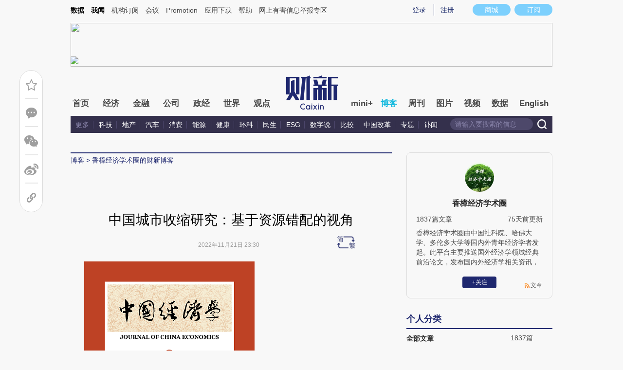

--- FILE ---
content_type: text/html; charset=UTF-8
request_url: https://cec.blog.caixin.com/archives/262376
body_size: 14899
content:
<!doctype html>
<html>
<head>
    

    
    
    
    

    
    
    
    

    

    
        <title>中国城市收缩研究：基于资源错配的视角-香樟经济学术圈的财新博客-财新网</title>
    <meta name="keywords" content="中国城市收缩研究：基于资源错配的视角,香樟经济学术圈,香樟经济学术圈,香樟经济学术圈的财新博客,博客,财新博客,财新网"/>
    <meta name="description" content=""/>

    <script type="text/javascript">
window.post = {
    id: 262376,
    blogName: "香樟经济学术圈的财新博客",
    title: "中国城市收缩研究：基于资源错配的视角",
    thumbnail: "",
    authorId: 6766333,
    authorName: "香樟经济学术圈",
    authorAvatar: "https://getavatar.caixin.com/006/76/63/33_real_avatar_middle.jpg",

    publishTime: "2022年11月21日 23:30",

    tags: [],
    cates: [],

    hasSpeech: true,
    maleSpeech: "https://audio.caixin.com/blog/tts/U70JjWQ3.mp3",
    femaleSpeech: "https://audio.caixin.com/blog/tts/2kd9woQo.mp3"
};
    </script>
    

    <meta name="wumiiVerification" content="c2235aa6-58a1-4955-bb20-af2e0a897ace" />
    <meta http-equiv="Content-language" content="zh-CN" />
    <meta name="baidu-site-verification" content="ei7NuQopM2A4ChKw" />

    <script language="javascript">
var id= 262376;
var url = window.location.href;
var entity = {
    "id": id,
    "type": 2,
    "mode": 1,
    "link": url,
    "media": 0,
    "cdesc": "博客",
    "appOpen": true,
    "rootId": 100869453,
    "channel": 167,
    "appOpenRule": {
        "checkPower": true,
        "checkPowerLevel": "QZSF,PRO,PRO_LITE,MINI",
        "checkPowerPlatform": "ios,android",
        "enableAppOpen": true,
        "feeType": "free",
        "openText": "",
        "platform": "ios,android"
    }
};
  	</script>

    <base target="_blank"/>
    
    <script>var topNavIndex = 8;</script>
    <script type="text/javascript">function auto(){}</script>

    <link rel="alternate" media="handheld" href="#" />
    <link rel="shortcut icon" href="//blog.caixin.com/wp-content/themes/blogum/images/favicon.ico" type="image/x-icon" />
    <link rel="stylesheet" type="text/css" href="//file.caixin.com/webchannel/all/css/common.css"/>
    <link rel="stylesheet" href="https://file.caixin.com/webchannel/all/css/comment.css">

    <style>
.leftbox{margin-bottom:0;}
.quickmenu a {
display: inline-block;
margin-right: 10px;
color: #4a4a4a;
}
    </style>

    <script type="text/javascript">
function setCookieUpdate(name, value, expires){
        var expdate = new Date();
        var argv = setCookieUpdate.arguments;
        var argc = setCookieUpdate.arguments.length;
  if(!expires){
    expires= expdate.getTime() + ( 1000 * 60 * 60 * 24 * 30 );;
  }
        var path = (argc > 3) ? argv[3] : '/';
        var domain = (argc > 4) ? argv[4] : 'caixin.com';
        var secure = (argc > 5) ? argv[5] : false;

        if(expires!=null){
    if(expires != "setnull"){
      expdate.setTime(expires);
    }
    document.cookie = name + "=" + escape (value) +((expires == "setnull") ? "" : ("; expires="+ expdate.toGMTString()))
            + ((path == null) ? "" : ("; path=" + path)) +((domain == null) ? "" : ("; domain=caixin.com"))
            + ((secure == true) ? "; secure=" : "");
   }
}
    </script>

    <script src="//file.caixin.com/webjs/jquery-1.7.2.min.js"></script>
    <script src="//file.caixin.com/images/phpapp/user/scripts/cookie.js" language="javascript"></script>
    <script src="//file.caixin.com/webjs/common/common.js"></script>
    <script src="//file.caixin.com/webjs/comment/comment_for_cms_v4.js"></script>
    
    <link rel='stylesheet' id='wp-pagenavi-css'  href='//blog.caixin.com/wp-content/themes/blogum/pagenavi-css.css?ver=2.70' type='text/css' media='all' />

    <script type="text/javascript">var _sf_startpt=(new Date()).getTime()</script>
    <style>body{line-height: 160%;}</style>
    <script src="//file.caixin.com/webchannel/all/js/dist/channel.js"></script>
    <script src="//file.caixin.com/ops/pc/webchannel/blog/blog.js"></script>
    <style type="text/css">
.boke{width: 990px;margin: 0 auto 10px;overflow: hidden;}
.boke a{float: right;display: inline-block;font-size: 14px;}
.boke span{float: right;display: inline-block;margin: 0 10px;}
    </style>

    <script type="text/javascript">
         $(function(){
        //获取要定位元素距离浏览器顶部的距离
        var navH = $(".mainnav").offset().top;
        //滚动条事件
        $(window).scroll(function(){		
            //获取滚动条的滑动距离
            var scroH = $(this).scrollTop();
            //滚动条的滑动距离大于等于定位元素距离浏览器顶部的距离，就固定，反之就不固定
            if(scroH>=navH){
                $(".logimage").hide();
                $(".mainnav").addClass("mainnavscroll");
                $(".littlenav").addClass("littlenavscroll");
                $(".littlenavmore").show();
                $(".nav_more").show();			
            }else if(scroH<navH){
                $(".logimage").show();
                $(".mainnav").removeClass("mainnavscroll");
                $(".littlenav").removeClass("littlenavscroll");
                $(".littlenav").removeClass("more_display");
                $(".littlenavmore").hide();
                $(".nav_more").hide();
            }
        })
        })
     </script>
     
	<script type="text/javascript">
$(() => {
	$(".author_detail img").error(function() {
		$(this).attr("src", "//getavatar.caixin.com/noavatar_middle.gif");
	});

    $(".author_detail img").each(function() {
         if (!this.complete || typeof this.naturalWidth == "undefined" || this.naturalWidth == 0)
         {
            this.src = "//getavatar.caixin.com/noavatar_middle.gif";
        }
    });
});
     </script>

        <script type="text/javascript">var topAdCode = 2895;//155;</script>
    <script type="text/javascript">var headtype = 'large';</script>
    <base target="_blank"/>
</head>
<body>
    <!--top begin-->
    <!--top begin 2019-->
<style>
       .mainnav{background: none;}
       .mainnavscroll{background: #34304c}
      </style>
<div class="head">
    <div class="sitenav">
        <!-- <div class="quickMenu-left"></div> -->
        <div class="sitenavBox">
			<div class="shop_dingyue">
				<a href="https://mall.caixin.com/" class="shopbtn" rel="nofollow">
					<span>商城</span>
				</a>
				<a href="https://www.caixin.com/subscribe/">
					<div class="Btn_dingyue">订阅</div>
				</a>
			</div>
            <div class="logininfo">
                <ul id="showLoginId">
                </ul>
            </div>
            <div class="quickmenu">
				<a href="https://caixindata.com?source=caixinweb" style="font-weight:700;color: #000;">数据</a>
<a href="https://wenews.caixin.com" style="font-weight:700;color: #000;">我闻</a>
				<a href="https://corp.caixin.com/group/" target="_blank">机构订阅</a>
				<!--<a href="https://index.caixin.com/" target="_blank">指数</a>
				<a href="https://course.caixin.com/?channel=02300" target="_blank">私房课</a>-->
				<a href="https://conferences.caixin.com/" target="_blank">会议</a>
				<a href="https://promote.caixin.com/" target="_blank">Promotion</a>
				<!--<a href="http://www.sports-idea.com/" target="_blank">运动家</a>-->

				<a href="https://mobile.caixin.com/home/" target="_blank">应用下载</a>
				<a href="https://corp.caixin.com/m/caixinhelp/" target="_blank">帮助</a>
                                <a href="https://www.12377.cn/" target="_blank" class="jubao">网上有害信息举报专区</a>
			</div>
            <div class="clear"></div>
        </div>
    </div>
    <div class="topup">

        <div class="topAd">
            <script language="javascript">
                setTopLogin();
                if (typeof (topAdCode) != "undefined")
                    ads_display(topAdCode);
            </script>
        </div>

        <div class="clear"></div>
    </div>
    <div class="mainnav">
        <div class="Nav">
	  <ul>
				<li class="nav_more">
					<ul>
                        <li></li>
                        <li></li>
                        <li></li>
                    </ul>
				</li>
				<li class="navtabs juzhong"><a id="nav0" href="https://www.caixin.com/">首页</a></li>
				<li class="navtabs juzhong"><a id="nav1" href="https://economy.caixin.com/">经济</a></li>
				<li class="navtabs juzhong"><a id="nav2" href="https://finance.caixin.com/">金融</a></li>
				<li class="navtabs juzhong"><a id="nav3" href="https://companies.caixin.com/">公司</a></li>
				<li class="navtabs juzhong"><a id="nav4" href="https://china.caixin.com/">政经</a></li>
				<li class="navtabs juzhong"><a id="nav5" href="https://international.caixin.com/">世界</a></li>
				<li class="navtabs juzhong"><a id="nav6" href="https://opinion.caixin.com/">观点</a></li>
				<li class="logimage"><a href="https://www.caixin.com/"><img src="https://file.caixin.com/webchannel/all/img/logo.png"></a></li>
				<li class="navtabs"><a id="nav7" href="https://mini.caixin.com/" style="width:60px;">mini+</a></li>
				<li class="navtabs"><a id="nav8" href="https://blog.caixin.com/">博客</a></li>
				<li class="navtabs"><a id="nav9" href="https://weekly.caixin.com/">周刊</a></li>
				<li class="navtabs"><a id="nav10" href="https://photos.caixin.com/">图片</a></li>
				<li class="navtabs"><a id="nav11" href="https://video.caixin.com/">视频</a></li>
				<li class="navtabs"><a id="nav12" href="https://cxdata.caixin.com/pc/?source=caixinweb">数据</a></li>
				<li class="navtabs"><a class="navtabs" id="nav13" href="https://en.caixin.com/">English</a></li>
			</ul>                   
        </div>
    </div>
	<div class="littlenav">
		<div class="littlenavwarp">
			<div class="left">
				<a href="#" onclick="return false;">更多</a>
				<a href="https://www.caixin.com/tech/" target="_blank">科技</a>
				<a href="https://www.caixin.com/property/" target="_blank">地产</a>
				<a href="https://www.caixin.com/auto/" target="_blank">汽车</a>
				<a href="https://www.caixin.com/consumer/" target="_blank">消费</a>
				<a href="https://www.caixin.com/energy/" target="_blank">能源 </a>
				<a href="https://www.caixin.com/health/" target="_blank">健康</a>
				<a href="https://science.caixin.com/" target="_blank">环科</a>
				<a href="https://www.caixin.com/livelihood/" target="_blank">民生</a>
<a href="https://www.caixin.com/esg/" target="_blank">ESG</a>
				<a href="https://datanews.caixin.com/" target="_blank">数字说</a>
				<a href="https://bijiao.caixin.com/" target="_blank">比较</a>
				<a href="https://cnreform.caixin.com/" target="_blank">中国改革</a>
                <a href="https://topics.caixin.com/" target="_blank">专题</a>
                <a href="https://www.caixin.com/obituary/" target="_blank">讣闻</a>
	
			</div>
			<div class="searchbox">
				<form method="get"
					  action="https://search.caixin.com/newsearch/caixinsearch">
					<input class="keyword" name="keyword" id="keyword" type="text"
						   onFocus="if(this.value=='请输入要搜索的信息') this.value='';"
						   onBlur="if(this.value=='') this.value='请输入要搜索的信息';"
						   value="请输入要搜索的信息" />
					<input class="seachBtn" type="image"
						   onClick="if(document.getElementById('keyword').value=='请输入要搜索的信息')document.getElementById('keyword').value='';"
						   src="https://file.caixin.com/webchannel/home/img/nav_seach.png" />
				</form>
			</div>
		</div>
		<div class="littlenavmore">
			<div class="left">
				<a href="https://caixindata.com?source=caixinweb" target="_blank">数据</a>
				<a href="https://k.caixin.com/web/" target="_blank">财新一线</a>
				<!--<a href="https://index.caixin.com/" target="_blank">指数</a>-->
				<a href="https://course.caixin.com/?channel=02300" target="_blank">私房课</a>
				<a href="https://conferences.caixin.com/" target="_blank">会议</a>
				<a href="https://promote.caixin.com/" target="_blank">Promotion</a>
				<a href="https://www.sports-idea.com/" target="_blank">运动家</a>	
				<a href="https://corp.caixin.com/group/" target="_blank">企业用户</a>
				<a href="https://mobile.caixin.com/home/" target="_blank">应用下载</a>
				<a href="https://m.corp.caixin.com/m/caixinhelp/" target="_blank">帮助</a>
			</div>
		</div>
	</div>
</div>

<img style="width: 0; height: 0; overflow: hidden; display: block"
     src="https://file.caixin.com/file/weixin/cx_logo.jpg" alt="财新传媒" />
<!--top end-->
    <!--top end-->

    <img style="width: 0; height: 0; overflow: hidden; display: block"
         src="//file.caixin.com/file/weixin/cx_logo.jpg" alt="财新传媒" />
    <!--top end-->
    <script type="text/javascript">
        document.write('<script type="text/javascript" src="/server/api/checkBlogger?'+Math.random()+'" charset="UTF-8"></s'+'cript>');
    </script>

    <script type="text/javascript" src="//file.caixin.com/modules/cx-audio/cx-audio.js"></script>
    <script type="text/javascript" src="//file.caixin.com/ops/pc/webchannel/blog/loadmore.js"></script>
    <script type="text/javascript" src="//file.caixin.com/webjs/layer/layer.js"></script>
    <script type="text/javascript" src="//file.caixin.com/webjs/jquery.qrcode.min.js"></script>

    <link rel="stylesheet" type="text/css" href="//file.caixin.com/ops/pc/webchannel/blog/blog.css">

    <div class="main-blog">
        <div class="blog-index">
            <div class="leftbox">
                <div class="blog-content">
                    <p class="breadcrumb">博客</p>

                    <div class="blog-top-title">
                        <p class="title"></p>
                        <div class="artInfo" id="artInfo">
                          <div class="info">
                            <span class="blog-date"></span>
                            <span class="blog-views">阅读：<num id="views">0</num></span>
                          </div>
                          <!-- <img class="pc-aivoice" id="swit" height="26" src="//file.caixin.com/images/content/PC.jpg" style="right: 75px; cursor: pointer;"> -->
                          <a href="javascript:;" target="_self" id="listen-view" class="pc-aivoice listner" style=""> 听报道 </a>
                        </div>
                    </div>
                    
                    <div class="content">
                        <div class="textbox">
                            <div class="text" id="the_content">
                                <p><img src="https://pic.caixin.com/beditor/blog/upload/ee77b00b85de36abfaed95e3d2544f0d1669101443544.png"></p><p><strong>中国城市收缩研究：基于资源错配的视角</strong></p><p>张少华&nbsp; 陈洁仪</p><p>&nbsp;</p><p>作者简介</p><p><strong>张少华</strong></p><p>广州大学经济与统计学院教授，博士生导师。</p><p>研究领域：资源错配与生产率分析，能源效率分析，量化投资与因子模型，系统性金融风险识别与溢出分析。</p><p>研究成果：目前已经在《经济研究》、《管理世界》、《世界经济》、《数量经济技术经济研究》、《财贸经济》、和《经济学动态》等期刊发表四十多篇论文。</p><p>&nbsp;</p><p><strong>研究背景</strong></p><p>改革开放40多年来，中国在创造经济奇迹的同时，也推进了世界历史上规模最大的城市化。但是在中国快速的城市化过程中，产生了两个令人深思的现象和问题：一是在快速的城市化进程中较早出现了“城市收缩”（Urban Shrinkage）问题；二是收缩城市不仅分布在经济发展相对滞后的中西部和东北地区，在人口较为集聚的东部发达地区以及主要城市群，诸如京津冀城市群、长三角城市群、珠三角城市群等，也存在部分城市收缩情况。吴康和戚伟（2021）直接将中国近10年的城市收缩演化轨迹概括为以东北资源型经济为代表的城乡整体性收缩、以东部外向型工贸城市为代表的局部性收缩、以大都市外围的中小城市（镇）为代表的依附性收缩三种。如何解释中国的部分城市收缩现象，已经成为关乎中国城市化进展、全国空间规划格局以及新时期城市治理的一个全新命题和重大挑战。</p><p>纵览全球城市发展历史和国内外相关学术研究，城市收缩在特征上通常表现为人口减少或者人口流失，以及由此引发的城市就业困难和产业衰败问题。在城市收缩动因方面，学者们从自然地理因素、产业结构调整、人口老龄化以及国家战略导向等方面进行了研究和概括。吴康（2019）从中国城市化过程中总结了城市收缩研究的认知误区，包括：将城镇化过程中的正常人口流动迁徙混淆为人口收缩、人口统计口径不一加剧对收缩型城市的认知偏离、关注数字增减表象而忽略人口流失背后的城市结构性危机、忽视中外收缩型城市的发生背景与所处阶段的差异等，并认为在没有建立起规范的城市实体地域空间概念以及与其相衔接的可比的城镇人口统计方案前，单纯依赖现有的人口统计数据并不足以科学地支撑收缩型城市及城市局部收缩的精确识别。</p><p>本文认为，城市收缩不是一个简单的人口流失或者人口减少问题，对中国城市化进程中城市收缩问题的研究，也不应该仅仅局限于人口统计口径、标准以及范围等关系到的收缩型城市甄别界定等问题，而需要从中国城市化发展过程中市场力量和各级政府在全国统一的大市场进行资源优化配置的角度来理解城市的扩张和收缩，城市化进程是资本、劳动力及土地等生产要素的自由流动和快速集聚过程，生产要素供给和需要的变化和调整影响着城市的扩张和收缩，城市收缩不是一个“贬义词”，而仅仅是资本和劳动力要素在城市层面进行优化配置的结果。从政策角度来讲，如果城市收缩是有利于资源优化配置的，那就应该大力支持，属于“精明收缩”或者“成功收缩”；如果城市扩张与资源优化配置是相违背的，那就不应该鼓励这种城市化进程。</p><p>为此，本文试图从资源优化配置的角度来理解和分析中国的部分城市收缩问题：首先，基于Aoki（2012）模型，构建了城市层面的资源错配模型，利用2010~2019年287个地级市及以上的城市数据测度了城市层面的资源错配程度。其次，从区域层面和城市层面具体分析了收缩城市和非收缩城市在资源配置方面的表现和特征。最后，基于城市收缩问题是一个复杂的多动因问题，进一步将城市是否收缩和城市的地区位置、自然资源禀赋、产业结构升级类型以及城市行政等级进行结合，交互分析收缩城市在这些不同状态下的资源配置情况。本文的研究思路有助于深入理解中国部分城市收缩问题的主要原因，有助于多角度综合分析中国部分城市收缩问题的复杂性，有助于进一步拓展中国城市化、城市可持续发展以及产城融合发展等议题的政策思路。</p><p><strong>主要发现</strong></p><p>（1）不同地区均存在不同程度的资本错配和劳动力错配情况。其中，在资本错配方面表现为东部、东北地区资本配置不足，中、西部地区资本配置过剩；在劳动力错配方面表现为中东、中、西部地区劳动力配置不足，东北地区劳动力配置过剩。</p><p>（2）城市收缩确实与资源在城市层面的配置有关。收缩城市的资源错配问题更加严重。并且收缩城市既存在资本配置过剩问题，也存在劳动力配置过剩问题。其中，资本过剩和劳动力过剩意味着过度积累，资本因缺乏投资机会而外流，劳动力因缺乏就业岗位而外流，资本和劳动力等生产要素的错配问题越严重，资源配置效率越低，越不利于城市经济发展，最终导致经济衰退并进一步加剧城市收缩。在“城市收缩 —资源错配 —城市进一步收缩……”的累积循环效应的驱动下，资源错配毫无疑问也是城市收缩的内在动因之一。</p><p>（3）从收缩类型与地理区位交互情况来看，在收缩城市内部，东北地区资源错配程度显著大于其余地区；相反，在非收缩城市内部，除了中部地区资源错配程度较小外，其他地区情况差异基本不大。这说明地区因素可能是影响配置效率的关键因素，东北地区的营商环境、气候条件等因素都可能影响着资本和劳动力的流动。</p><p>（4）从收缩类型与资源类型交互情况来看，中国部分城市存在“资源诅咒”现象，资源型城市的资源错配程度比非资源型城市更大，其主要是由劳动力错配造成的。资源型城市对于资源的依赖性仍然较强，发展和壮大新兴产业的内生动力不足，面临着资源枯竭和环境污染等一系列严峻挑战。日渐增多的资源枯竭城市面临着人口持续外流和经济衰退的问题，其可持续发展之路任重而道远。</p><p>（5）从收缩类型与产业结构转型升级类型交互情况来看，产业结构高级化水平也是影响收缩城市资源错配的因素之一。在收缩城市中，产业结构高级化水平低的城市的资源错配程度要比产业结构高级化水平高的城市更大，在非收缩城市中，两类城市的资源错配程度相差不大。产业结构高级化水平低的城市对传统产业过度依赖，产业结构升级的内生动力不足，同时缺乏其他相关多元化产业支撑城市发展的模式，导致产业结构升级效果可能并不尽如人意，最终造成资源错配和人口流出。</p><p>（6）从收缩类型与城市行政等级类型交互情况来看，不论是在收缩城市还是在非收缩城市中城市等级低的城市的资源错配程度都要比城市等级高的城市更大。城市等级低的城市在人才吸引力、招商引资、交通基础设施等方面远不如城市等级高的城市，最终反映为资源配置效率的差异，因此城市等级低的城市的资源错配问题应该引起重视。</p><p>&nbsp;</p><p><strong>政策启示</strong></p><p>（1）针对收缩城市应该转换思路，找准定位，把“量”的收缩转换为“质”的提升。收缩型城市应瘦身强体，转变增量规划思维，盘活存量，引导资源和人口向中心城区集聚。增长并不一定是一个完美的模式，对比起城市增长带来的交通拥堵和环境污染甚至是低效率的城市蔓延和无序扩张，城市人口减少也许是一个机遇。政府可以改造生态环境、住房条件和交通条件，如旧城改造、升级绿化及增加公共基础设施等。不管是“精明收缩”，还是建设“紧凑城市”，地方政府都应该合理利用土地资源，防止出现人口流失和城市用地无序扩张的现象，改变“土地换发展”的路径，避免土地资源配置低效。</p><p>（2）针对地理区位的影响，特别是东北地区在城市资源配置与城市收缩方面的特殊性，一是基于自身比较优势，以文化品牌、旅游观光等为特色，充分发挥比较优势，提升城市吸引力，打造城市品牌，走“产—城—人—文”的发展之路，将地理区位的劣势转变为优势；二是改善东北地区的营商环境，建立健全优化营商环境的法规体系，完善政府性融资担保体系，营造创业创新的良好氛围，鼓励向中小企业的融资，力求解决融资难、融资贵的问题。</p><p>（3）针对资源型城市的资源错配和城市收缩问题，一方面，提高资源能源利用效率，鼓励新技术、新材料在传统行业中的应用；另一方面，加快资源型城市和老工业城市从单一资源型经济向多元经济转变，在传统产业还能支撑城市经济发展的同时将其他延伸产业和替代产业相应地也发展起来，进行根本性经济改革。</p><p>（4）针对产业结构升级乏力导致收缩城市资源配置效率较低的问题，应该从积极和保守两个路径来完善产业转型升级的影响机制，而非一味“一刀切”式地进行产业结构调整，这才是提高资源配置效率、摆脱城市收缩的命运之道。对于符合产业转型升级条件的城市，在具备技术、人才和制度等优势的情况下可以积极发展延伸产业 （强化下游产业链） 和替代产业（建立具有内生驱动力的新兴产业），寻求新的城市经济增长点；对于不符合产业转型升级条件的城市，产业转型不是一个自发的过程，特别是对于收缩城市来说更应该谨慎对待，否则被动地进行产业转型升级只会造成城市产业衰退和经济增速放缓。</p><p>（5）针对城市等级低的城市的资源错配问题，应走政府合理引导的城市收缩治理之路。资源错配是一种市场失灵现象，在累积循环效应的作用下，仅靠市场机制调节只会加剧收缩城市的资源错配问题。因此对于城市等级低的城市，政府应合理引导，制定长远的发展规划，包括完善城市公共基础设施和社会保障、税收优惠与减免、招商引资、人才引进、鼓励生育、完善子女入学政策等，不断完善其相较于城市等级高的城市在市场发展中的短板，增强生产要素的集聚功能，提升整个地区的资源配置能力。</p><p>&nbsp;</p><p>刊于《中国经济学》2022年第2期</p><p>&nbsp;</p>
                            </div>
                        </div>

                        <div id="blog-content-topic">
                          话题：
                        </div>

                        <script type="text/javascript">
if (post.tags.length > 0)
{
    $("#blog-content-topic").append(
        post.tags.map((tag) => `<span><a href="//blog.caixin.com/archive/tags?tag=${tag.name}">${tag.name}</a></span>`)
            .join("\n")
    );
} else
{
    $("#blog-content-topic").remove();
}
                        </script>

                        <p style="padding: 10px; max-width: 100%; clear: both; min-height: 1em; color: rgb(51, 51, 51); font-size: 17px; text-align: justify; text-indent: 0px; font-family: Optima-Regular, PingFangTC-light; line-height: 1.75em; letter-spacing: 0.5px; box-sizing: border-box !important; word-wrap: break-word !important;"><a href="https://www.caixin.com/subscribe/?originReferrer=blogbottomad" target="_blank"><img style="max-width: 100%;" src="//file.caixin.com/file/blogzt/blogbottomad.jpg"></a><br /><br /></p>
                    </div>

                    <div class="recommend">
                        <script type="text/javascript">
var recommendUrl = '/wp-content/plugins/cx-postrecommend/';

$(function() {
    function lightIt() {
        const $recommend = $("#recommend-logo");

        $recommend.removeClass("recommend-logo");
        $recommend.addClass("recommend-logo-light");
    }

    $.get("//blog.caixin.com/blog-api/post/recommend", {
        postId: 262376
    }).then(function(res) {
        $(".recommendnum").text(res.data);
    });

    $(".recommend-btn").click(function() {
        $.ajax({
            type: "post",
            url: "//blog.caixin.com/blog-api/post/recommend",
            data: {
                postId: 262376
            },
            xhrFields: {
                withCredentials: true
            }
        }).then(function(res) {
            if (res.code != 0)
            {
                return alert(res.msg);
            }

            $(".recommendnum").text(res.data);

            alert("推荐成功.");
        });

        lightIt();
    });

    {
        let blogrecommend = GetCookieValue('blogrecommend') || "";
        blogrecommend = blogrecommend.split(',');
        if (jQuery.inArray(String(post.id), blogrecommend) != -1)
        {
            lightIt();

            return false;
        }
    }
});
                        </script>
                        <div class="recommend-btn">
                          <!-- class 为 recommend-logo 未点亮 -->
                          <!-- class 为 recommend-logo-light 高亮 -->
                          <p><i id="recommend-logo" class="recommend-logo"></i><span class="recommendnum">0</span></p>
                          <p>推荐</p>
                        </div>
                    </div>


                    <div class="blog_copyright">　　财新博客版权声明：财新博客所发布文章及图片之版权属博主本人及/或相关权利人所有，未经博主及/或相关权利人单独授权，任何网站、平面媒体不得予以转载。财新网对相关媒体的网站信息内容转载授权并不包括财新博客的文章及图片。博客文章均为作者个人观点，不代表财新网的立场和观点。</div>
                    <!--评论 begin-->
                    <a name="gocomment"></a>
                    <div id="comment" class="comment"></div>

                    <script type="text/javascript">
showComments(2,262376,`http://tangya.blog.caixin.com/archives/comment/262376`);
                    </script>
                    <!--评论 end-->
                </div>
            </div>

            <div class="indexMainConri">

            <!-- 博主简介 碎片 start -->
<script type="text/javascript">
window.user = {
    id: "6766333",
    domain: "cec",
    title: "",
    name: "香樟经济学术圈",
    avatar: "https://getavatar.caixin.com/006/76/63/33_real_avatar_middle.jpg",
    lasttime: 1762212720000,
    introduce: "香樟经济学术圈由中国社科院、哈佛大学、多伦多大学等国内外青年经济学者发起。此平台主要推送国外经济学领域经典前沿论文，发布国内外经济学相关资讯，以及香樟经济学者圈的相关活动公告。 期待能够对中国经济学研究和国家政策产生一定影响。微信订阅号：camphor2014。"
};

window.authorId = 6766333;
window.authorName = "香樟经济学术圈";
</script>

<div class="author_detail">
    <img src="https://getavatar.caixin.com/006/76/63/33_real_avatar_middle.jpg" alt="香樟经济学术圈">
    <p class="name">香樟经济学术圈</p>
    <p class="data">
        <span>1837篇文章</span>
        <span class="lasttime">1天前更新</span>
    </p>
    <p class="desc">
    香樟经济学术圈由中国社科院、哈佛大学、多伦多大学等国内外青年经济学者发起。此平台主要推送国外经济学领域经典前沿论文，发布国内外经济学相关资讯，以及香樟经济学者圈的相关活动公告。 期待能够对中国经济学研究和国家政策产生一定影响。微信订阅号：camphor2014。
    </p>
    <div class="op">
        <!-- <a class="followbtn" href="javascript:;" target="_self" style="width: 70px; height: 24px; line-height: 24px; background:  #35689B; border-radius: 4px; color: rgb(255, 255, 255); font-size: 14px; text-decoration: none; text-align: center; float: left;font-weight: 600;">＋关注</a> -->
    </div>
    <a class="link" href="http://cec.blog.caixin.com/feed">文章</a>

    <script type="text/javascript">
$(function() {
    $.ajax({
        url: "https://blog-counter.caixin.com/counter/visit",
        data: {
            app: 200,
            id: "6766333",
            _: Date.now()
        },
        type: "GET",
        dataType: "jsonp",
        success: function (data) {
            if (data.code != 0)
                return;

            $("#visits").text(data.data);
        }
    });
});
    </script>
</div>
<!-- 博主简介 碎片 end -->


<!-- 文章归档 碎片 start -->
<div class="top10">
    <div class="topTitTab">
        <ul>
            <li class="current">个人分类</li>
        </ul>
    </div>
    
    <div class="article-con">


                <a href="http://cec.blog.caixin.com/archive/main" target="_self">
                    <span class="cate-name">全部文章</span>
                    <span>1837篇</span>
                </a>











    </div>
</div>

<div class="top10">
    <div class="topTitTab">
        <ul>
            <li class="current">文章归档</li>
        </ul>
    </div>
    

    <div class="article-con">


                    <a href="http://cec.blog.caixin.com/archive/main?year=2025" target="_self">
                        <span class="cate-name">2025年</span>
                        <span>129篇</span>
                    </a>

                    <a href="http://cec.blog.caixin.com/archive/main?year=2024" target="_self">
                        <span class="cate-name">2024年</span>
                        <span>234篇</span>
                    </a>

                    <a href="http://cec.blog.caixin.com/archive/main?year=2023" target="_self">
                        <span class="cate-name">2023年</span>
                        <span>186篇</span>
                    </a>

                    <a href="http://cec.blog.caixin.com/archive/main?year=2022" target="_self">
                        <span class="cate-name">2022年</span>
                        <span>80篇</span>
                    </a>

                    <a href="http://cec.blog.caixin.com/archive/main?year=2021" target="_self">
                        <span class="cate-name">2021年</span>
                        <span>97篇</span>
                    </a>

                    <a href="http://cec.blog.caixin.com/archive/main?year=2020" target="_self">
                        <span class="cate-name">2020年</span>
                        <span>246篇</span>
                    </a>

                    <a href="http://cec.blog.caixin.com/archive/main?year=2019" target="_self">
                        <span class="cate-name">2019年</span>
                        <span>342篇</span>
                    </a>

                    <a href="http://cec.blog.caixin.com/archive/main?year=2018" target="_self">
                        <span class="cate-name">2018年</span>
                        <span>289篇</span>
                    </a>

                    <a href="http://cec.blog.caixin.com/archive/main?year=2017" target="_self">
                        <span class="cate-name">2017年</span>
                        <span>175篇</span>
                    </a>

                    <a href="http://cec.blog.caixin.com/archive/main?year=2016" target="_self">
                        <span class="cate-name">2016年</span>
                        <span>33篇</span>
                    </a>

                    <a href="http://cec.blog.caixin.com/archive/main?year=2015" target="_self">
                        <span class="cate-name">2015年</span>
                        <span>26篇</span>
                    </a>
    </div>
</div>
<!-- 文章归档 碎片 end -->


<!-- 最新文章 碎片 start -->
<div class="top10">
    <div class="topTitTab">
        <ul>
            <li class="current">最新文章</li>
        </ul>
    </div>
    <div class="new-con">
        <p>
            <a href="https://cec.blog.caixin.com/archives/284834" target="_blank">市场换技术：中国汽车产业崛起之谜</a>
        </p>
        <p>
            <a href="https://cec.blog.caixin.com/archives/284760" target="_blank">读博士从经济收益上看值得吗？</a>
        </p>
        <p>
            <a href="https://cec.blog.caixin.com/archives/284701" target="_blank">冰火两重天：洪水冲击下的中国住房市场</a>
        </p>
        <p>
            <a href="https://cec.blog.caixin.com/archives/284689" target="_blank">AI来临，真正冲击的是应届生？</a>
        </p>
        <p>
            <a href="https://cec.blog.caixin.com/archives/284365" target="_blank">资本与道德情操</a>
        </p>
        <p>
            <a href="https://cec.blog.caixin.com/archives/284284" target="_blank">给校长更大权力，学生成绩就能上去？还是得看“人”和“需求”！</a>
        </p>
        <p>
            <a href="https://cec.blog.caixin.com/archives/283965" target="_blank">美国科技集群间的创新溢出效应</a>
        </p>
        <p>
            <a href="https://cec.blog.caixin.com/archives/283947" target="_blank">健身卡免费送，成绩蹭蹭涨！揭秘锻炼的学霸密码</a>
        </p>
        <p>
            <a href="https://cec.blog.caixin.com/archives/283934" target="_blank">提高儿童学习效率的良药——培养认知耐力</a>
        </p>
        <p>
            <a href="https://cec.blog.caixin.com/archives/283556" target="_blank">为什么个案比数据更能塑造人的认知？</a>
        </p>
    </div>
</div>
<!-- 最新文章 碎片 end -->

            </div>
        </div>
    </div>

    <script type="text/javascript">
function getQueryVariable(variable)
{
    var query = window.location.search.substring(1);
    var vars = query.split("&");
    for (var i=0;i<vars.length;i++) {
        var pair = vars[i].split("=");
        if(pair[0] == variable){return pair[1];}
    }
    return(false);
}
		
$(function() {
    const path = [ `<a href="//blog.caixin.com">博客</a>` ];

    if (user.domain != "")
    {
        path.push(`<a href="//${user.domain}.blog.caixin.com">${post.blogName}</a>`);
    }

//    path.push(post.title);

    $(".breadcrumb").html(path.join(" > "));

    $(".title").text(post.title);
    $(".blog-date").text(post.publishTime);

	$.get("/blog-api/post/visit", {
		appId: 2,
		id: post.id
	}).then((ret) => {
		$("#views").text(ret.data);
	});

	if (getQueryVariable("big") == "1") {
		s2t();
	}
});
    </script>

    <script type="text/javascript" src="//file.caixin.com/ops/pc/webchannel/blog/content.js"></script>
    <script src="//file.caixin.com/pkg/cxCollection/collection-view-pc.js"></script>

    <script>
    collectionView();
    </script>

    <!--博客内容 end-->
    <!--底部 begin-->
<div class="clear"></div>
<div class="bottom"> 
<!--网站地图 begin-->
 <!--<div class="map"></div>
<script src="//file.caixin.com/webjs/caixin-bottom-map.js"></script>-->
<!--网站地图 end-->
<div class="copyright">财新网所刊载内容之知识产权为财新传媒及/或相关权利人专属所有或持有。未经许可，禁止进行转载、摘编、复制及建立镜像等任何使用。 <br />


<a style="color:#797878;" href="//download.caixin.com/upload/icp.pdf" rel="nofollow">京ICP证090880号</a> 
<a  style="color:#797878;" href="https://beian.miit.gov.cn">京ICP备10026701号-8 </a> | 
<a  style="color:#797878;" href="https://beian.cac.gov.cn/">网信算备110105862729401250013号 </a> | 
<a  style="color:#797878;" target="_blank" href="http://www.beian.gov.cn/portal/registerSystemInfo?recordcode=11010502034662" > <img src="//img.caixin.com/2017-11-29/1511950030301165.png" width="15px;">京公网安备 11010502034662号 </a> <br>
<a style="color:#797878;" href="//download.caixin.com/upload/gdxk.jpg">广播电视节目制作经营许可证：京第01015号</a> |
<a style="color:#797878;" href="https://download.caixin.com/upload/cbw.pdf" rel="nofollow">出版物经营许可证：第直100013号</a>  <br />
Copyright 财新网 All Rights Reserved 版权所有 复制必究<br>违法和不良信息举报电话（涉网络暴力有害信息举报、未成年人举报、谣言信息）：010-85905050　13195200605  举报邮箱：laixin@caixin.com</div>
<div class="navBottom"><a rel="nofollow" href="http://corp.caixin.com/aboutus/">关于我们</a> | <a rel="nofollow" href="http://corp.caixin.com/joinus/">加入我们</a> | <a rel="nofollow" href="http://www.woodpeckerfoundation.org/">啄木鸟公益基金会
</a> | <a rel="nofollow" href="mailto:service@caixin.com">意见与反馈</a> | <a  rel="nofollow" href="mailto:newsroom@caixin.com">提供新闻线索</a> | <a rel="nofollow" href="http://corp.caixin.com/contactus/">联系我们</a> | <a rel="nofollow" href="http://other.caixin.com/links/">友情链接</a> <!--| <a href="http://www.caixin.com/sitemap.html">网站地图</a>--></div>
<div class="logo"><img src="//file.caixin.com/file/content/images/new/logo_bottom.png" /></div>
</div>
<!--底部end--> 
<!-- comment count js --> 
<script src="//file.caixin.com/webjs/comment/count_comment.js" type="text/javascript"></script>
    <!--caixin analytics start-->
<script type="text/javascript" src="//files.caixin.com/webjs/common/caixinlog.js"  crossorigin="anonymous"></script>
<!--caixin analytics end-->
<script>
  var cxuid = getCookie("SA_USER_UID");
</script>

<!-- finder -->
    <script>
        (function(win, export_obj) {
            win['LogAnalyticsObject'] = export_obj;
            if (!win[export_obj]) {
                var _collect = function() {
                    _collect.q.push(arguments);
                }
                _collect.q = _collect.q || [];
                win[export_obj] = _collect;                
            }
            win[export_obj].l = +new Date();
        })(window, 'collectEvent');
        //兼容gio 
        window.gio = function(gioType, eventName, eventData){
            if (eventData && typeof eventData === 'object' && !Array.isArray(eventData)) {
                var newEventData = {};
                for (const key in eventData) {
                    if (eventData.hasOwnProperty(key)) {
                        var newKey = key.replace(/_var$/, '');
                        newEventData[newKey] = eventData[key];
                    }
                }
                eventData = newEventData;
            }
            window.collectEvent(eventName, eventData);
        };

        //迁移gio
     (function(win){
        var cxname = getCookie("SA_USER_NICK_NAME");
        if(cxuid && cxname ){
            //gio('setUserId', cxuid);
        }

       //当天文章统计
        var pubDateArr = location.pathname.match(/\d{4}-\d{2}-\d{2}/);
        if(pubDateArr){
                var pubDate = pubDateArr[0];
                var nowDate = new Date().toISOString().slice(0,10);
                if(pubDate==nowDate){
                    setTimeout(function(){
                        gio('track','todayarticle',{ todayarticleid: srcinfoid+'', viewtime:nowDate, viewuser:GetCookieValue("SA_USER_UID")||"0" });
                    },2000);
                }
        }

    })(window);
    </script>
    <script async src="https://lf3-data.volccdn.com/obj/data-static/log-sdk/collect/5.0/collect-rangers-v5.2.1.js"></script>
    <script>
        window.collectEvent('init', {
            app_id: 20006078, // 参考2.1节获取，注意类型是number而非字符串
            channel_domain: 'https://gator.volces.com', // 设置数据上送地址
            log: true, // true:开启日志，false:关闭日志
            autotrack: true, // 全埋点开关，true开启，false关闭
            enable_stay_duration: true, //停留时长
        });
        // 此处可添加设置uuid、设置公共属性等代码
        window.collectEvent('start'); // 通知SDK设置完毕，可以真正开始发送事件了
        window.collectEvent('config', {
            user_unique_id: cxuid || null  
        });

        var path= '';
        var isarticle = '';
        if(getCookie('FROM_CHINA') == 'false'){
            path = location.href
            if(entity.type == 2) {   
                isarticle = "article"
            }
            gio('track', 'oversea_views', {'path': path, 'articleType_var':isarticle,'viewuser': cxuid || '0'})
        }
    </script>
<!-- finder end -->

    <script type="text/javascript">
const $h1List =
    Array.from(document.querySelectorAll("center > h1"))
        .filter((h1) => h1.innerText == "302 Found");
const $centerList =
    Array.from(document.querySelectorAll("hr ~ center"))
        .filter((center) => center.innerText == "tengine");

if ($h1List.length > 0 && $centerList.length > 0)
{//如果同时出现了 <center><h1>302 Found</h1></center> 和 <hr><center>tengine</center>, 则认为页面出错了
    location.href = "https://other.caixin.com/404/";
}
</script>
</body>
</html>


--- FILE ---
content_type: text/html; charset=GBK
request_url: https://pinggai7.caixin.com/s?z=caixin&c=2895&slot=430355017&_attr_user=0&_referrer=262376
body_size: 767
content:
	var imgcode='<div class="adsame-banner-box" style="position:relative;width:990px;height:90px;border:none;padding:0px;display:block;margin:5px auto;overflow:hidden;" id="same2895">';
	var landing = "https://conferences.caixin.com/2026/asiaroundtable_hk0127/";	
	if(landing.length<8){imgcode+='<a href="javascript:void(0);" target="_self">';}
        else{imgcode+='<a href="https://pinggai7.caixin.com/c?z=caixin&la=0&si=3&cg=12&c=2895&ci=492&or=3134&l=30887&bg=30887&b=40143&u=https://conferences.caixin.com/2026/asiaroundtable_hk0127/" target="_blank">';}
	imgcode+='<img src="https://showimg.caixin.com/dolphinfile/caixin/2026/01/30887_1_17685570326837.jpg" style="width:990px;height:90px;border:none;" /></a><div class="kv-adsame-icon" style=display:block;position:absolute;width:35px;height:21px;line-height:16px;bottom:0;left:0;><img src=https://showimg.caixin.com/dolphinfile/caixin/2016/08/3579_2.png border=0 /></div></div>';
	var url = '';
	var rand = new Date().getTime();
	if(url!='http://' && url!=''){
		if(url.indexOf("?")>-1){
			url += "&ord="+rand;
		}else{
			url += "?ord="+rand;
		}
	imgcode+='<iframe frameborder="0" width="0" height="0" scrolling="no" src="'+url+'" style="display:none;"></iframe>';
	}
        document.write(imgcode);
